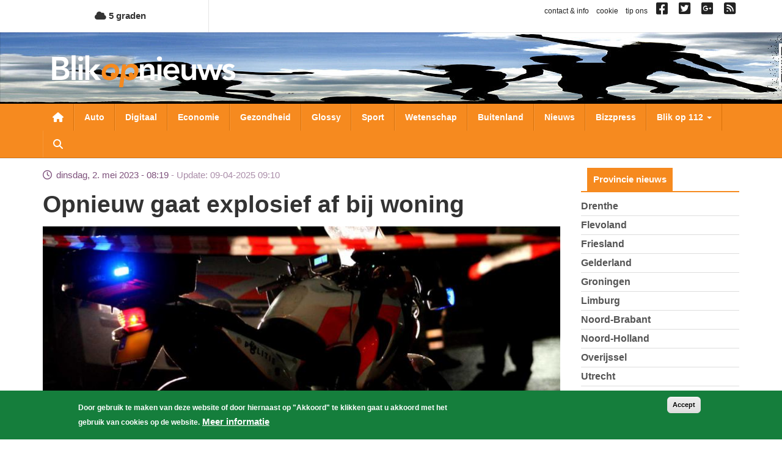

--- FILE ---
content_type: text/html; charset=utf-8
request_url: https://www.google.com/recaptcha/api2/aframe
body_size: 268
content:
<!DOCTYPE HTML><html><head><meta http-equiv="content-type" content="text/html; charset=UTF-8"></head><body><script nonce="6xb_FuQMgMaQXMR-kv_9zA">/** Anti-fraud and anti-abuse applications only. See google.com/recaptcha */ try{var clients={'sodar':'https://pagead2.googlesyndication.com/pagead/sodar?'};window.addEventListener("message",function(a){try{if(a.source===window.parent){var b=JSON.parse(a.data);var c=clients[b['id']];if(c){var d=document.createElement('img');d.src=c+b['params']+'&rc='+(localStorage.getItem("rc::a")?sessionStorage.getItem("rc::b"):"");window.document.body.appendChild(d);sessionStorage.setItem("rc::e",parseInt(sessionStorage.getItem("rc::e")||0)+1);localStorage.setItem("rc::h",'1769905224061');}}}catch(b){}});window.parent.postMessage("_grecaptcha_ready", "*");}catch(b){}</script></body></html>